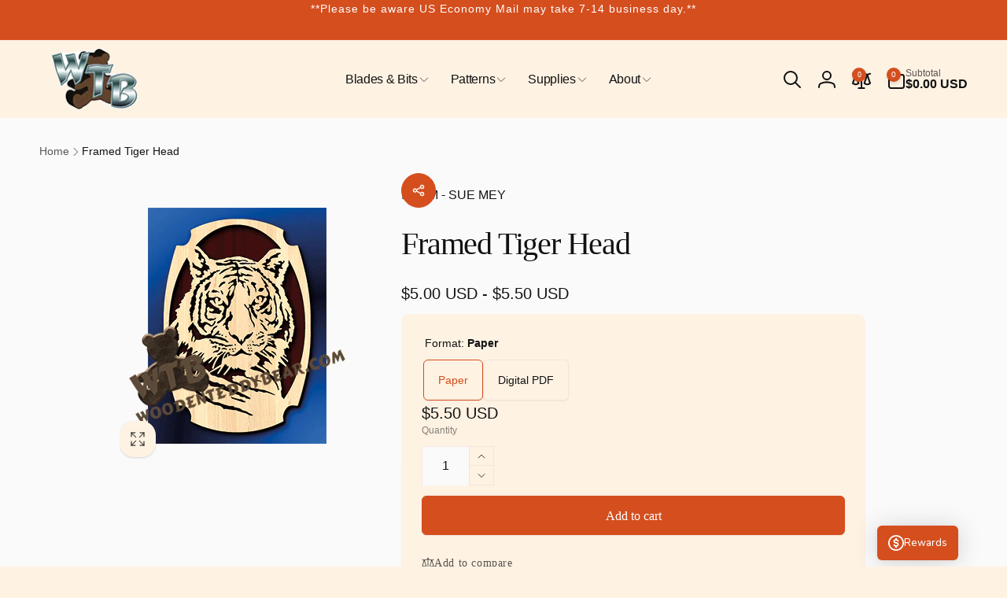

--- FILE ---
content_type: text/css
request_url: https://woodenteddybear.com/cdn/shop/t/32/assets/component-accordion.css?v=16832795235514357111730717042
body_size: -466
content:
.accordion{margin:0}.accordion+.accordion{position:relative}.accordion+.accordion:before{content:"";position:absolute;inset-inline:0;top:0;border-top:1px solid rgb(var(--color-foreground),.1)}.accordion .icon-accordion{align-self:center;margin-inline-end:calc(var(--font-heading-scale) * 1rem)}.accordion summary{padding:var(--accordion-distance) 0}.accordion__content{word-break:break-word;overflow-x:auto;padding:0 var(--accordion-distance) var(--accordion-distance) calc((var(--font-heading-scale) * 1rem) + 2rem)}.accordion:last-child .accordion__content{padding-bottom:0}.accordion__content--no-icon{padding-inline-start:0}.accordion__content--empty{min-height:5rem}.accordion__content img{max-width:100%}
/*# sourceMappingURL=/cdn/shop/t/32/assets/component-accordion.css.map?v=16832795235514357111730717042 */
